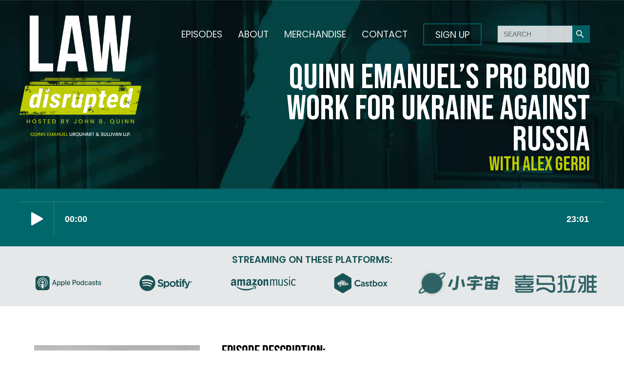

--- FILE ---
content_type: text/html; charset=UTF-8
request_url: http://law-disrupted.fm/quinn-emanuel-representation-of-ukraine-in-proceedings-against-russia-in-european-court-of-human-rights/
body_size: 54303
content:
<!doctype html>
<html class="no-js" lang="en" dir="ltr">
  <head>
    <title>Quinn Emanuel’s pro bono work for Ukraine against Russia - Law, disrupted podcast</title>
  	<meta http-equiv="Content-Type" content="text/html; charset=utf-8" />
    <meta name="format-detection" content="telephone=no">
    <meta http-equiv="x-ua-compatible" content="ie=edge">
    <meta name="viewport" content="width=device-width, initial-scale=1.0">
    <meta name="apple-itunes-app" content="app-id=1612309007, app-argument=https://www.law-disrupted.fm/">
    <link href="http://law-disrupted.fm/wp-content/themes/LD/style.css" rel="stylesheet">
    <link rel="preconnect" href="https://fonts.googleapis.com">
    <link rel="preconnect" href="https://fonts.gstatic.com" crossorigin>
    <link href="https://fonts.googleapis.com/css2?family=Bebas+Neue&family=Poppins:wght@400;600&display=swap" rel="stylesheet">
	<!--link rel="stylesheet" href="https://cdnjs.cloudflare.com/ajax/libs/font-awesome/6.6.0/css/fontawesome.min.css"-->
	  <link rel="stylesheet" href="https://cdnjs.cloudflare.com/ajax/libs/font-awesome/6.5.2/css/all.min.css">
    <meta name='robots' content='index, follow, max-image-preview:large, max-snippet:-1, max-video-preview:-1' />

	<!-- This site is optimized with the Yoast SEO plugin v26.8 - https://yoast.com/product/yoast-seo-wordpress/ -->
	<meta name="description" content="A discussion about the current claim to be brought by Ukraine against Russia before the ECtHR as a result of Russia’s invasion of the country and the ongoing war." />
	<link rel="canonical" href="https://law-disrupted.fm/quinn-emanuel-representation-of-ukraine-in-proceedings-against-russia-in-european-court-of-human-rights/" />
	<meta property="og:locale" content="en_US" />
	<meta property="og:type" content="article" />
	<meta property="og:title" content="Quinn Emanuel’s pro bono work for Ukraine against Russia - Law, disrupted podcast" />
	<meta property="og:description" content="A discussion about the current claim to be brought by Ukraine against Russia before the ECtHR as a result of Russia’s invasion of the country and the ongoing war." />
	<meta property="og:url" content="https://law-disrupted.fm/quinn-emanuel-representation-of-ukraine-in-proceedings-against-russia-in-european-court-of-human-rights/" />
	<meta property="og:site_name" content="Law, disrupted podcast" />
	<meta property="article:published_time" content="2022-04-28T14:30:13+00:00" />
	<meta property="article:modified_time" content="2022-04-29T10:04:17+00:00" />
	<meta property="og:image" content="https://law-disrupted.fm/wp-content/uploads/2022/04/LD-episode_tile-3.jpg" />
	<meta property="og:image:width" content="1200" />
	<meta property="og:image:height" content="800" />
	<meta property="og:image:type" content="image/jpeg" />
	<meta name="author" content="Law, disrupted" />
	<meta name="twitter:card" content="summary_large_image" />
	<meta name="twitter:label1" content="Written by" />
	<meta name="twitter:data1" content="Law, disrupted" />
	<meta name="twitter:label2" content="Est. reading time" />
	<meta name="twitter:data2" content="2 minutes" />
	<script type="application/ld+json" class="yoast-schema-graph">{"@context":"https://schema.org","@graph":[{"@type":"Article","@id":"https://law-disrupted.fm/quinn-emanuel-representation-of-ukraine-in-proceedings-against-russia-in-european-court-of-human-rights/#article","isPartOf":{"@id":"https://law-disrupted.fm/quinn-emanuel-representation-of-ukraine-in-proceedings-against-russia-in-european-court-of-human-rights/"},"author":{"name":"Law, disrupted","@id":"https://law-disrupted.fm/#/schema/person/29c2600bf6ab2f6d8a9d0248243cc566"},"headline":"Quinn Emanuel’s pro bono work for Ukraine against Russia","datePublished":"2022-04-28T14:30:13+00:00","dateModified":"2022-04-29T10:04:17+00:00","mainEntityOfPage":{"@id":"https://law-disrupted.fm/quinn-emanuel-representation-of-ukraine-in-proceedings-against-russia-in-european-court-of-human-rights/"},"wordCount":416,"commentCount":0,"publisher":{"@id":"https://law-disrupted.fm/#organization"},"image":{"@id":"https://law-disrupted.fm/quinn-emanuel-representation-of-ukraine-in-proceedings-against-russia-in-european-court-of-human-rights/#primaryimage"},"thumbnailUrl":"http://law-disrupted.fm/wp-content/uploads/2022/04/LD-episode_tile-3.jpg","articleSection":["Podcast episode"],"inLanguage":"en","potentialAction":[{"@type":"CommentAction","name":"Comment","target":["https://law-disrupted.fm/quinn-emanuel-representation-of-ukraine-in-proceedings-against-russia-in-european-court-of-human-rights/#respond"]}]},{"@type":"WebPage","@id":"https://law-disrupted.fm/quinn-emanuel-representation-of-ukraine-in-proceedings-against-russia-in-european-court-of-human-rights/","url":"https://law-disrupted.fm/quinn-emanuel-representation-of-ukraine-in-proceedings-against-russia-in-european-court-of-human-rights/","name":"Quinn Emanuel’s pro bono work for Ukraine against Russia - Law, disrupted podcast","isPartOf":{"@id":"https://law-disrupted.fm/#website"},"primaryImageOfPage":{"@id":"https://law-disrupted.fm/quinn-emanuel-representation-of-ukraine-in-proceedings-against-russia-in-european-court-of-human-rights/#primaryimage"},"image":{"@id":"https://law-disrupted.fm/quinn-emanuel-representation-of-ukraine-in-proceedings-against-russia-in-european-court-of-human-rights/#primaryimage"},"thumbnailUrl":"http://law-disrupted.fm/wp-content/uploads/2022/04/LD-episode_tile-3.jpg","datePublished":"2022-04-28T14:30:13+00:00","dateModified":"2022-04-29T10:04:17+00:00","description":"A discussion about the current claim to be brought by Ukraine against Russia before the ECtHR as a result of Russia’s invasion of the country and the ongoing war.","breadcrumb":{"@id":"https://law-disrupted.fm/quinn-emanuel-representation-of-ukraine-in-proceedings-against-russia-in-european-court-of-human-rights/#breadcrumb"},"inLanguage":"en","potentialAction":[{"@type":"ReadAction","target":["https://law-disrupted.fm/quinn-emanuel-representation-of-ukraine-in-proceedings-against-russia-in-european-court-of-human-rights/"]}]},{"@type":"ImageObject","inLanguage":"en","@id":"https://law-disrupted.fm/quinn-emanuel-representation-of-ukraine-in-proceedings-against-russia-in-european-court-of-human-rights/#primaryimage","url":"http://law-disrupted.fm/wp-content/uploads/2022/04/LD-episode_tile-3.jpg","contentUrl":"http://law-disrupted.fm/wp-content/uploads/2022/04/LD-episode_tile-3.jpg","width":1200,"height":800},{"@type":"BreadcrumbList","@id":"https://law-disrupted.fm/quinn-emanuel-representation-of-ukraine-in-proceedings-against-russia-in-european-court-of-human-rights/#breadcrumb","itemListElement":[{"@type":"ListItem","position":1,"name":"Home","item":"https://law-disrupted.fm/"},{"@type":"ListItem","position":2,"name":"Episodes","item":"https://law-disrupted.fm/episodes/"},{"@type":"ListItem","position":3,"name":"Quinn Emanuel’s pro bono work for Ukraine against Russia"}]},{"@type":"WebSite","@id":"https://law-disrupted.fm/#website","url":"https://law-disrupted.fm/","name":"Law, disrupted podcast","description":"Hosted by John B. Quinn","publisher":{"@id":"https://law-disrupted.fm/#organization"},"potentialAction":[{"@type":"SearchAction","target":{"@type":"EntryPoint","urlTemplate":"https://law-disrupted.fm/?s={search_term_string}"},"query-input":{"@type":"PropertyValueSpecification","valueRequired":true,"valueName":"search_term_string"}}],"inLanguage":"en"},{"@type":"Organization","@id":"https://law-disrupted.fm/#organization","name":"Law Disrupted","url":"https://law-disrupted.fm/","logo":{"@type":"ImageObject","inLanguage":"en","@id":"https://law-disrupted.fm/#/schema/logo/image/","url":"http://law-disrupted.fm/wp-content/uploads/2022/02/LD-artwork-green-2-1024x1024.png","contentUrl":"http://law-disrupted.fm/wp-content/uploads/2022/02/LD-artwork-green-2-1024x1024.png","width":1024,"height":1024,"caption":"Law Disrupted"},"image":{"@id":"https://law-disrupted.fm/#/schema/logo/image/"}},{"@type":"Person","@id":"https://law-disrupted.fm/#/schema/person/29c2600bf6ab2f6d8a9d0248243cc566","name":"Law, disrupted","image":{"@type":"ImageObject","inLanguage":"en","@id":"https://law-disrupted.fm/#/schema/person/image/","url":"https://secure.gravatar.com/avatar/fb2e22925d6e217e287aa42a83f38f950156c5a0f27f284e0103568437605a54?s=96&d=mm&r=g","contentUrl":"https://secure.gravatar.com/avatar/fb2e22925d6e217e287aa42a83f38f950156c5a0f27f284e0103568437605a54?s=96&d=mm&r=g","caption":"Law, disrupted"},"sameAs":["http://law-disrupted.fm"],"url":"http://law-disrupted.fm/author/ldwp/"}]}</script>
	<!-- / Yoast SEO plugin. -->


<link rel="alternate" type="application/rss+xml" title="Law, disrupted podcast &raquo; Quinn Emanuel’s pro bono work for Ukraine against Russia Comments Feed" href="http://law-disrupted.fm/quinn-emanuel-representation-of-ukraine-in-proceedings-against-russia-in-european-court-of-human-rights/feed/" />
<link rel="alternate" title="oEmbed (JSON)" type="application/json+oembed" href="http://law-disrupted.fm/wp-json/oembed/1.0/embed?url=http%3A%2F%2Flaw-disrupted.fm%2Fquinn-emanuel-representation-of-ukraine-in-proceedings-against-russia-in-european-court-of-human-rights%2F" />
<link rel="alternate" title="oEmbed (XML)" type="text/xml+oembed" href="http://law-disrupted.fm/wp-json/oembed/1.0/embed?url=http%3A%2F%2Flaw-disrupted.fm%2Fquinn-emanuel-representation-of-ukraine-in-proceedings-against-russia-in-european-court-of-human-rights%2F&#038;format=xml" />
<!-- Shareaholic - https://www.shareaholic.com -->
<link rel='preload' href='//cdn.shareaholic.net/assets/pub/shareaholic.js' as='script'/>
<script data-no-minify='1' data-cfasync='false'>
_SHR_SETTINGS = {"endpoints":{"local_recs_url":"http:\/\/law-disrupted.fm\/wp-admin\/admin-ajax.php?action=shareaholic_permalink_related","ajax_url":"http:\/\/law-disrupted.fm\/wp-admin\/admin-ajax.php"},"site_id":"aabe278d5ec6d71cf91d2af130acc7fb","url_components":{"year":"2022","monthnum":"04","day":"28","hour":"14","minute":"30","second":"13","post_id":"265","postname":"quinn-emanuel-representation-of-ukraine-in-proceedings-against-russia-in-european-court-of-human-rights","category":"podcast-episode"}};
</script>
<script data-no-minify='1' data-cfasync='false' src='//cdn.shareaholic.net/assets/pub/shareaholic.js' data-shr-siteid='aabe278d5ec6d71cf91d2af130acc7fb' async ></script>

<!-- Shareaholic Content Tags -->
<meta name='shareaholic:site_name' content='Law, disrupted podcast' />
<meta name='shareaholic:language' content='en' />
<meta name='shareaholic:url' content='http://law-disrupted.fm/quinn-emanuel-representation-of-ukraine-in-proceedings-against-russia-in-european-court-of-human-rights/' />
<meta name='shareaholic:keywords' content='cat:podcast episode, type:post' />
<meta name='shareaholic:article_published_time' content='2022-04-28T14:30:13+00:00' />
<meta name='shareaholic:article_modified_time' content='2022-04-29T10:04:17+00:00' />
<meta name='shareaholic:shareable_page' content='true' />
<meta name='shareaholic:article_author_name' content='Law, disrupted' />
<meta name='shareaholic:site_id' content='aabe278d5ec6d71cf91d2af130acc7fb' />
<meta name='shareaholic:wp_version' content='9.7.13' />
<meta name='shareaholic:image' content='http://law-disrupted.fm/wp-content/uploads/2022/04/LD-episode_tile-3-1024x683.jpg' />
<!-- Shareaholic Content Tags End -->

<!-- Shareaholic Open Graph Tags -->
<meta property='og:image' content='http://law-disrupted.fm/wp-content/uploads/2022/04/LD-episode_tile-3-1024x683.jpg' />
<!-- Shareaholic Open Graph Tags End -->
<style id='wp-img-auto-sizes-contain-inline-css' type='text/css'>
img:is([sizes=auto i],[sizes^="auto," i]){contain-intrinsic-size:3000px 1500px}
/*# sourceURL=wp-img-auto-sizes-contain-inline-css */
</style>
<style id='wp-emoji-styles-inline-css' type='text/css'>

	img.wp-smiley, img.emoji {
		display: inline !important;
		border: none !important;
		box-shadow: none !important;
		height: 1em !important;
		width: 1em !important;
		margin: 0 0.07em !important;
		vertical-align: -0.1em !important;
		background: none !important;
		padding: 0 !important;
	}
/*# sourceURL=wp-emoji-styles-inline-css */
</style>
<link rel='stylesheet' id='wp-block-library-css' href='http://law-disrupted.fm/wp-includes/css/dist/block-library/style.min.css?ver=6.9' type='text/css' media='all' />
<style id='global-styles-inline-css' type='text/css'>
:root{--wp--preset--aspect-ratio--square: 1;--wp--preset--aspect-ratio--4-3: 4/3;--wp--preset--aspect-ratio--3-4: 3/4;--wp--preset--aspect-ratio--3-2: 3/2;--wp--preset--aspect-ratio--2-3: 2/3;--wp--preset--aspect-ratio--16-9: 16/9;--wp--preset--aspect-ratio--9-16: 9/16;--wp--preset--color--black: #000000;--wp--preset--color--cyan-bluish-gray: #abb8c3;--wp--preset--color--white: #ffffff;--wp--preset--color--pale-pink: #f78da7;--wp--preset--color--vivid-red: #cf2e2e;--wp--preset--color--luminous-vivid-orange: #ff6900;--wp--preset--color--luminous-vivid-amber: #fcb900;--wp--preset--color--light-green-cyan: #7bdcb5;--wp--preset--color--vivid-green-cyan: #00d084;--wp--preset--color--pale-cyan-blue: #8ed1fc;--wp--preset--color--vivid-cyan-blue: #0693e3;--wp--preset--color--vivid-purple: #9b51e0;--wp--preset--gradient--vivid-cyan-blue-to-vivid-purple: linear-gradient(135deg,rgb(6,147,227) 0%,rgb(155,81,224) 100%);--wp--preset--gradient--light-green-cyan-to-vivid-green-cyan: linear-gradient(135deg,rgb(122,220,180) 0%,rgb(0,208,130) 100%);--wp--preset--gradient--luminous-vivid-amber-to-luminous-vivid-orange: linear-gradient(135deg,rgb(252,185,0) 0%,rgb(255,105,0) 100%);--wp--preset--gradient--luminous-vivid-orange-to-vivid-red: linear-gradient(135deg,rgb(255,105,0) 0%,rgb(207,46,46) 100%);--wp--preset--gradient--very-light-gray-to-cyan-bluish-gray: linear-gradient(135deg,rgb(238,238,238) 0%,rgb(169,184,195) 100%);--wp--preset--gradient--cool-to-warm-spectrum: linear-gradient(135deg,rgb(74,234,220) 0%,rgb(151,120,209) 20%,rgb(207,42,186) 40%,rgb(238,44,130) 60%,rgb(251,105,98) 80%,rgb(254,248,76) 100%);--wp--preset--gradient--blush-light-purple: linear-gradient(135deg,rgb(255,206,236) 0%,rgb(152,150,240) 100%);--wp--preset--gradient--blush-bordeaux: linear-gradient(135deg,rgb(254,205,165) 0%,rgb(254,45,45) 50%,rgb(107,0,62) 100%);--wp--preset--gradient--luminous-dusk: linear-gradient(135deg,rgb(255,203,112) 0%,rgb(199,81,192) 50%,rgb(65,88,208) 100%);--wp--preset--gradient--pale-ocean: linear-gradient(135deg,rgb(255,245,203) 0%,rgb(182,227,212) 50%,rgb(51,167,181) 100%);--wp--preset--gradient--electric-grass: linear-gradient(135deg,rgb(202,248,128) 0%,rgb(113,206,126) 100%);--wp--preset--gradient--midnight: linear-gradient(135deg,rgb(2,3,129) 0%,rgb(40,116,252) 100%);--wp--preset--font-size--small: 13px;--wp--preset--font-size--medium: 20px;--wp--preset--font-size--large: 36px;--wp--preset--font-size--x-large: 42px;--wp--preset--spacing--20: 0.44rem;--wp--preset--spacing--30: 0.67rem;--wp--preset--spacing--40: 1rem;--wp--preset--spacing--50: 1.5rem;--wp--preset--spacing--60: 2.25rem;--wp--preset--spacing--70: 3.38rem;--wp--preset--spacing--80: 5.06rem;--wp--preset--shadow--natural: 6px 6px 9px rgba(0, 0, 0, 0.2);--wp--preset--shadow--deep: 12px 12px 50px rgba(0, 0, 0, 0.4);--wp--preset--shadow--sharp: 6px 6px 0px rgba(0, 0, 0, 0.2);--wp--preset--shadow--outlined: 6px 6px 0px -3px rgb(255, 255, 255), 6px 6px rgb(0, 0, 0);--wp--preset--shadow--crisp: 6px 6px 0px rgb(0, 0, 0);}:where(.is-layout-flex){gap: 0.5em;}:where(.is-layout-grid){gap: 0.5em;}body .is-layout-flex{display: flex;}.is-layout-flex{flex-wrap: wrap;align-items: center;}.is-layout-flex > :is(*, div){margin: 0;}body .is-layout-grid{display: grid;}.is-layout-grid > :is(*, div){margin: 0;}:where(.wp-block-columns.is-layout-flex){gap: 2em;}:where(.wp-block-columns.is-layout-grid){gap: 2em;}:where(.wp-block-post-template.is-layout-flex){gap: 1.25em;}:where(.wp-block-post-template.is-layout-grid){gap: 1.25em;}.has-black-color{color: var(--wp--preset--color--black) !important;}.has-cyan-bluish-gray-color{color: var(--wp--preset--color--cyan-bluish-gray) !important;}.has-white-color{color: var(--wp--preset--color--white) !important;}.has-pale-pink-color{color: var(--wp--preset--color--pale-pink) !important;}.has-vivid-red-color{color: var(--wp--preset--color--vivid-red) !important;}.has-luminous-vivid-orange-color{color: var(--wp--preset--color--luminous-vivid-orange) !important;}.has-luminous-vivid-amber-color{color: var(--wp--preset--color--luminous-vivid-amber) !important;}.has-light-green-cyan-color{color: var(--wp--preset--color--light-green-cyan) !important;}.has-vivid-green-cyan-color{color: var(--wp--preset--color--vivid-green-cyan) !important;}.has-pale-cyan-blue-color{color: var(--wp--preset--color--pale-cyan-blue) !important;}.has-vivid-cyan-blue-color{color: var(--wp--preset--color--vivid-cyan-blue) !important;}.has-vivid-purple-color{color: var(--wp--preset--color--vivid-purple) !important;}.has-black-background-color{background-color: var(--wp--preset--color--black) !important;}.has-cyan-bluish-gray-background-color{background-color: var(--wp--preset--color--cyan-bluish-gray) !important;}.has-white-background-color{background-color: var(--wp--preset--color--white) !important;}.has-pale-pink-background-color{background-color: var(--wp--preset--color--pale-pink) !important;}.has-vivid-red-background-color{background-color: var(--wp--preset--color--vivid-red) !important;}.has-luminous-vivid-orange-background-color{background-color: var(--wp--preset--color--luminous-vivid-orange) !important;}.has-luminous-vivid-amber-background-color{background-color: var(--wp--preset--color--luminous-vivid-amber) !important;}.has-light-green-cyan-background-color{background-color: var(--wp--preset--color--light-green-cyan) !important;}.has-vivid-green-cyan-background-color{background-color: var(--wp--preset--color--vivid-green-cyan) !important;}.has-pale-cyan-blue-background-color{background-color: var(--wp--preset--color--pale-cyan-blue) !important;}.has-vivid-cyan-blue-background-color{background-color: var(--wp--preset--color--vivid-cyan-blue) !important;}.has-vivid-purple-background-color{background-color: var(--wp--preset--color--vivid-purple) !important;}.has-black-border-color{border-color: var(--wp--preset--color--black) !important;}.has-cyan-bluish-gray-border-color{border-color: var(--wp--preset--color--cyan-bluish-gray) !important;}.has-white-border-color{border-color: var(--wp--preset--color--white) !important;}.has-pale-pink-border-color{border-color: var(--wp--preset--color--pale-pink) !important;}.has-vivid-red-border-color{border-color: var(--wp--preset--color--vivid-red) !important;}.has-luminous-vivid-orange-border-color{border-color: var(--wp--preset--color--luminous-vivid-orange) !important;}.has-luminous-vivid-amber-border-color{border-color: var(--wp--preset--color--luminous-vivid-amber) !important;}.has-light-green-cyan-border-color{border-color: var(--wp--preset--color--light-green-cyan) !important;}.has-vivid-green-cyan-border-color{border-color: var(--wp--preset--color--vivid-green-cyan) !important;}.has-pale-cyan-blue-border-color{border-color: var(--wp--preset--color--pale-cyan-blue) !important;}.has-vivid-cyan-blue-border-color{border-color: var(--wp--preset--color--vivid-cyan-blue) !important;}.has-vivid-purple-border-color{border-color: var(--wp--preset--color--vivid-purple) !important;}.has-vivid-cyan-blue-to-vivid-purple-gradient-background{background: var(--wp--preset--gradient--vivid-cyan-blue-to-vivid-purple) !important;}.has-light-green-cyan-to-vivid-green-cyan-gradient-background{background: var(--wp--preset--gradient--light-green-cyan-to-vivid-green-cyan) !important;}.has-luminous-vivid-amber-to-luminous-vivid-orange-gradient-background{background: var(--wp--preset--gradient--luminous-vivid-amber-to-luminous-vivid-orange) !important;}.has-luminous-vivid-orange-to-vivid-red-gradient-background{background: var(--wp--preset--gradient--luminous-vivid-orange-to-vivid-red) !important;}.has-very-light-gray-to-cyan-bluish-gray-gradient-background{background: var(--wp--preset--gradient--very-light-gray-to-cyan-bluish-gray) !important;}.has-cool-to-warm-spectrum-gradient-background{background: var(--wp--preset--gradient--cool-to-warm-spectrum) !important;}.has-blush-light-purple-gradient-background{background: var(--wp--preset--gradient--blush-light-purple) !important;}.has-blush-bordeaux-gradient-background{background: var(--wp--preset--gradient--blush-bordeaux) !important;}.has-luminous-dusk-gradient-background{background: var(--wp--preset--gradient--luminous-dusk) !important;}.has-pale-ocean-gradient-background{background: var(--wp--preset--gradient--pale-ocean) !important;}.has-electric-grass-gradient-background{background: var(--wp--preset--gradient--electric-grass) !important;}.has-midnight-gradient-background{background: var(--wp--preset--gradient--midnight) !important;}.has-small-font-size{font-size: var(--wp--preset--font-size--small) !important;}.has-medium-font-size{font-size: var(--wp--preset--font-size--medium) !important;}.has-large-font-size{font-size: var(--wp--preset--font-size--large) !important;}.has-x-large-font-size{font-size: var(--wp--preset--font-size--x-large) !important;}
/*# sourceURL=global-styles-inline-css */
</style>

<style id='classic-theme-styles-inline-css' type='text/css'>
/*! This file is auto-generated */
.wp-block-button__link{color:#fff;background-color:#32373c;border-radius:9999px;box-shadow:none;text-decoration:none;padding:calc(.667em + 2px) calc(1.333em + 2px);font-size:1.125em}.wp-block-file__button{background:#32373c;color:#fff;text-decoration:none}
/*# sourceURL=/wp-includes/css/classic-themes.min.css */
</style>
<link rel='stylesheet' id='contact-form-7-css' href='http://law-disrupted.fm/wp-content/plugins/contact-form-7/includes/css/styles.css?ver=6.1.4' type='text/css' media='all' />
<style id='contact-form-7-inline-css' type='text/css'>
.wpcf7 .wpcf7-recaptcha iframe {margin-bottom: 0;}.wpcf7 .wpcf7-recaptcha[data-align="center"] > div {margin: 0 auto;}.wpcf7 .wpcf7-recaptcha[data-align="right"] > div {margin: 0 0 0 auto;}
/*# sourceURL=contact-form-7-inline-css */
</style>
<link rel='stylesheet' id='ivory-search-styles-css' href='http://law-disrupted.fm/wp-content/plugins/add-search-to-menu/public/css/ivory-search.min.css?ver=5.5.12' type='text/css' media='all' />
<script type="text/javascript" src="http://law-disrupted.fm/wp-includes/js/jquery/jquery.min.js?ver=3.7.1" id="jquery-core-js"></script>
<script type="text/javascript" src="http://law-disrupted.fm/wp-includes/js/jquery/jquery-migrate.min.js?ver=3.4.1" id="jquery-migrate-js"></script>
<link rel="https://api.w.org/" href="http://law-disrupted.fm/wp-json/" /><link rel="alternate" title="JSON" type="application/json" href="http://law-disrupted.fm/wp-json/wp/v2/posts/265" /><link rel="EditURI" type="application/rsd+xml" title="RSD" href="http://law-disrupted.fm/xmlrpc.php?rsd" />
<meta name="generator" content="WordPress 6.9" />
<link rel='shortlink' href='http://law-disrupted.fm/?p=265' />
<meta name="generator" content="Elementor 3.32.5; features: e_font_icon_svg, additional_custom_breakpoints; settings: css_print_method-external, google_font-enabled, font_display-swap">
			<style>
				.e-con.e-parent:nth-of-type(n+4):not(.e-lazyloaded):not(.e-no-lazyload),
				.e-con.e-parent:nth-of-type(n+4):not(.e-lazyloaded):not(.e-no-lazyload) * {
					background-image: none !important;
				}
				@media screen and (max-height: 1024px) {
					.e-con.e-parent:nth-of-type(n+3):not(.e-lazyloaded):not(.e-no-lazyload),
					.e-con.e-parent:nth-of-type(n+3):not(.e-lazyloaded):not(.e-no-lazyload) * {
						background-image: none !important;
					}
				}
				@media screen and (max-height: 640px) {
					.e-con.e-parent:nth-of-type(n+2):not(.e-lazyloaded):not(.e-no-lazyload),
					.e-con.e-parent:nth-of-type(n+2):not(.e-lazyloaded):not(.e-no-lazyload) * {
						background-image: none !important;
					}
				}
			</style>
			<!-- Google Tag Manager -->
<script>(function(w,d,s,l,i){w[l]=w[l]||[];w[l].push({'gtm.start':
new Date().getTime(),event:'gtm.js'});var f=d.getElementsByTagName(s)[0],
j=d.createElement(s),dl=l!='dataLayer'?'&l='+l:'';j.async=true;j.src=
'https://www.googletagmanager.com/gtm.js?id='+i+dl;f.parentNode.insertBefore(j,f);
})(window,document,'script','dataLayer','GTM-M5KN4747');</script>
<!-- End Google Tag Manager -->		<style type="text/css" id="wp-custom-css">
			.copyright {display: none;}
.copyright.show {display: block;}		</style>
					<style type="text/css" media="screen">
			/* Ivory search custom CSS code */
			.is-form-style {
min-width: 190px;
}			</style>
					<style type="text/css">
						#is-ajax-search-result-932 a,
                #is-ajax-search-details-932 a:not(.button) {
					color: #00676b !important;
				}
                #is-ajax-search-details-932 .is-ajax-woocommerce-actions a.button {
                	background-color: #00676b !important;
                }
                        			.is-form-id-932 .is-search-submit:focus,
			.is-form-id-932 .is-search-submit:hover,
			.is-form-id-932 .is-search-submit,
            .is-form-id-932 .is-search-icon {
			color: #ffffff !important;            background-color: #00676b !important;            border-color: #00676b !important;			}
                        	.is-form-id-932 .is-search-submit path {
					fill: #ffffff !important;            	}
            			.is-form-style-1.is-form-id-932 .is-search-input:focus,
			.is-form-style-1.is-form-id-932 .is-search-input:hover,
			.is-form-style-1.is-form-id-932 .is-search-input,
			.is-form-style-2.is-form-id-932 .is-search-input:focus,
			.is-form-style-2.is-form-id-932 .is-search-input:hover,
			.is-form-style-2.is-form-id-932 .is-search-input,
			.is-form-style-3.is-form-id-932 .is-search-input:focus,
			.is-form-style-3.is-form-id-932 .is-search-input:hover,
			.is-form-style-3.is-form-id-932 .is-search-input,
			.is-form-id-932 .is-search-input:focus,
			.is-form-id-932 .is-search-input:hover,
			.is-form-id-932 .is-search-input {
                                                                border-color: #00676b !important;                                			}
                        			</style>
		    <!-- Twitter universal website tag code -->
    <script>
    !function(e,t,n,s,u,a){e.twq||(s=e.twq=function(){s.exe?s.exe.apply(s,arguments):s.queue.push(arguments);
    },s.version='1.1',s.queue=[],u=t.createElement(n),u.async=!0,u.src='//static.ads-twitter.com/uwt.js',
    a=t.getElementsByTagName(n)[0],a.parentNode.insertBefore(u,a))}(window,document,'script');
    // Insert Twitter Pixel ID and Standard Event data below
    twq('init','o89ge');
    twq('track','PageView');
    </script>
    <!-- End Twitter universal website tag code -->
  </head>
  <body>
	  
  <!--- PAGE HEADER --->
  <div id="page-header">
    <div class="row">
      <div class="small-12 medium-4 large-5 columns logo">
        <a href="https://www.law-disrupted.fm/"><img src="http://law-disrupted.fm/wp-content/themes/LD/im/LD-logo.png" width="250" height="248" alt="Law Disrupted"></a>
      </div>
      <div class="small-12 medium-8 large-7 columns float-right">
        <!--- Desktop menu --->
<div class="small-12 columns hide-for-small-only">
  <div id="navbar">
    <ul class="menu float-right hide-for-small-only">
      <li><a href="https://www.law-disrupted.fm/episodes">Episodes</a></li>
      <li><a href="https://www.law-disrupted.fm/about">About</a></li>
	  <li><a href="https://lawdisrupted.printify.me" target="_blank">Merchandise</a></li>
      <li><a href="https://www.law-disrupted.fm/contact">Contact</a></li>
      <li><a href="http://eepurl.com/hVDvG9" target="_blank"><button class="custom-btn-menu btn-menu">Sign up</button></a></li>
		<li><a><form  class="is-search-form is-disable-submit is-form-style is-form-style-3 is-form-id-932 " action="http://law-disrupted.fm/" method="get" role="search" ><label for="is-search-input-932"><span class="is-screen-reader-text">Search for:</span><input  type="search" id="is-search-input-932" name="s" value="" class="is-search-input" placeholder="Search" autocomplete=off /></label><button type="submit" class="is-search-submit"><span class="is-screen-reader-text">Search Button</span><span class="is-search-icon"><svg focusable="false" aria-label="Search" xmlns="http://www.w3.org/2000/svg" viewBox="0 0 24 24" width="24px"><path d="M15.5 14h-.79l-.28-.27C15.41 12.59 16 11.11 16 9.5 16 5.91 13.09 3 9.5 3S3 5.91 3 9.5 5.91 16 9.5 16c1.61 0 3.09-.59 4.23-1.57l.27.28v.79l5 4.99L20.49 19l-4.99-5zm-6 0C7.01 14 5 11.99 5 9.5S7.01 5 9.5 5 14 7.01 14 9.5 11.99 14 9.5 14z"></path></svg></span></button><input type="hidden" name="id" value="932" /></form></a></li>
    </ul>
  </div> <!-- .navbar -->
</div> <!-- .Desktop menu -->

<!--- Mobile menu --->
<div class="button_container show-for-small-only" id="toggle">
  <span class="top"></span>
  <span class="middle"></span>
  <span class="bottom"></span>
</div> <!-- .Mobile menu -->

<!--- Mobile menu overlay --->
<div class="overlay show-for-small-only" id="overlay">
  <nav class="overlay-menu">
    <ul>
      <a href="https://www.law-disrupted.fm"><img src="http://law-disrupted.fm/wp-content/themes/LD/im/LD-logo.png" width="200" height="164" alt="Law, disrupted"></a>
      <hr>
      <li><a href="https://www.law-disrupted.fm/episodes">Episodes</a></li>
      <li><a href="https://www.law-disrupted.fm/about">About</a></li>
	  <li><a href="https://lawdisrupted.printify.me" target="_blank">Merchandise</a></li>
      <li><a href="https://www.law-disrupted.fm/contact">Contact</a></li>
      <li><a href="http://eepurl.com/hVDvG9" target="_blank"><button class="custom-btn-menu btn-menu">Sign up</button></a></li>
		<li><a style="margin-top:20px;"><form  class="is-search-form is-disable-submit is-form-style is-form-style-3 is-form-id-932 " action="http://law-disrupted.fm/" method="get" role="search" ><label for="is-search-input-932"><span class="is-screen-reader-text">Search for:</span><input  type="search" id="is-search-input-932" name="s" value="" class="is-search-input" placeholder="Search" autocomplete=off /></label><button type="submit" class="is-search-submit"><span class="is-screen-reader-text">Search Button</span><span class="is-search-icon"><svg focusable="false" aria-label="Search" xmlns="http://www.w3.org/2000/svg" viewBox="0 0 24 24" width="24px"><path d="M15.5 14h-.79l-.28-.27C15.41 12.59 16 11.11 16 9.5 16 5.91 13.09 3 9.5 3S3 5.91 3 9.5 5.91 16 9.5 16c1.61 0 3.09-.59 4.23-1.57l.27.28v.79l5 4.99L20.49 19l-4.99-5zm-6 0C7.01 14 5 11.99 5 9.5S7.01 5 9.5 5 14 7.01 14 9.5 11.99 14 9.5 14z"></path></svg></span></button><input type="hidden" name="id" value="932" /></form></a></li>
    </ul>
  </nav>
</div> <!-- .Mobile menu overlay -->
<!--- END HEADER --->
        <div class="headline">
          <h1>Quinn Emanuel’s pro bono work for Ukraine against Russia</h1>
          <h2>With Alex Gerbi</h2>
        </div> <!-- .headline -->
      </div>
    </div> <!-- .row -->
  </div> <!-- .page-header -->

  <!--- PODCAST EMBED --->
  <div id="podcast-embed">
    <div class="row">
      <script src="https://www.buzzsprout.com/1948529.js?player=small&tags=law15&limit=1" type="text/javascript" charset="utf-8"></script>    </div> <!-- .row -->
  </div> <!-- .podcast-embed -->

  <!--- PLATFORMS --->
  <div id="podcast-platforms">
    <div class="row platforms">
      <p>Streaming on these platforms:</p>
      <!--- Apple --->
      <div class="small-4 medium-2 columns">
        <a href="https://podcasts.apple.com/gb/podcast/law-disrupted/id1612309007" target="_blank"><img src="http://law-disrupted.fm/wp-content/themes/LD/im/platform_apple-green.png" alt="Apple Podcasts"></a>
      </div>
      <!--- Spotify --->
      <div class="small-4 medium-2 columns">
        <a href="https://open.spotify.com/show/3h26HokMfmdf0tius5TQOO?si=4aaeeb6ef83d4ee1" target="_blank"><img src="http://law-disrupted.fm/wp-content/themes/LD/im/platform_spotify-green.png" alt="Spotify"></a>
      </div>
      <!--- Amazon Music --->
      <div class="small-4 medium-2 columns">
        <a href="https://music.amazon.com/podcasts/a701ada5-cfb5-4306-b46e-7554278ae258/law-disrupted" target="_blank"><img src="http://law-disrupted.fm/wp-content/themes/LD/im/platform_amazon-green.png" alt="Amazon Music"></a>
      </div>
      <!--- Castbox --->
      <div class="small-4 medium-2 columns">
          <a href="https://castbox.fm/channel/Law%2C-disrupted-id4816751" target="_blank"><img src="http://law-disrupted.fm/wp-content/themes/LD/im/platform_castbox-green.png" alt="Castbox"></a>
      </div>
		
		
<!--- Xiaoyuzhoufm --->
<div class="small-4 medium-2 columns">
    <a href="https://www.xiaoyuzhoufm.com/podcast/6563d0296a88dc10a8d67eca" target="_blank"><img src="http://law-disrupted.fm/wp-content/uploads/2024/01/xiaoyuzhoufm_green.png" alt="Xiaoyuzhoufm"></a>
</div>

<!--- Ximalaya --->
<div class="small-4 medium-2 columns">
    <a href="https://ximalaya.com/album/79242313" target="_blank"><img src="http://law-disrupted.fm/wp-content/uploads/2024/01/ximalaya_green-e1705160495995.png" alt="Ximalaya"></a>
</div>
		
      <!--- Google Podcasts
      <div class="small-4 medium-2 columns">
        <a href="https://podcasts.google.com/feed/aHR0cHM6Ly9mZWVkcy5idXp6c3Byb3V0LmNvbS8xOTQ4NTI5LnJzcw" target="_blank"><img src="http://law-disrupted.fm/wp-content/themes/LD/im/platform_google-green.png" alt="Google Podcasts"></a>
      </div> -->
      <!--- Stitcher
      <div class="small-4 medium-2 columns">
        <a href="https://www.stitcher.com/show/law-disrupted" target="_blank"><img src="http://law-disrupted.fm/wp-content/themes/LD/im/platform_stitcher-green.png" alt="Stitcher"></a>
      </div> -->

    </div> <!-- .row -->
  </div> <!-- .podcast-embed -->

  <!--- MAIN CONTENT --->
  <div id="main">
    <div class="row">
      <!--- SIDEBAR --->
      <div class="small-12 medium-4 columns sidebar">
        <div class="small-12 columns">
          <img width="1200" height="800" src="http://law-disrupted.fm/wp-content/uploads/2022/04/LD-episode_tile-3.jpg" class="attachment-post-thumbnail size-post-thumbnail" alt="" decoding="async" srcset="http://law-disrupted.fm/wp-content/uploads/2022/04/LD-episode_tile-3.jpg 1200w, http://law-disrupted.fm/wp-content/uploads/2022/04/LD-episode_tile-3-300x200.jpg 300w, http://law-disrupted.fm/wp-content/uploads/2022/04/LD-episode_tile-3-1024x683.jpg 1024w, http://law-disrupted.fm/wp-content/uploads/2022/04/LD-episode_tile-3-768x512.jpg 768w" sizes="(max-width: 1200px) 100vw, 1200px" />          <div class="padding-top">
            <h5>With: Alex Gerbi</h5>
            <p><small>Co-Managing Partner of Quinn Emanuel&#039;s London office</small></p>
          </div> <!-- .padding-top -->
          <hr>
        </div>

        <div class="small-4 medium-5 large-4 columns">
          <img src="http://law-disrupted.fm/wp-content/themes/LD/im/episode-john_quinn.jpg" width="100" height="100" alt="Host John B. Quinn">
        </div>
        <div class="small-8 medium-7 large-8 columns host-info">
          <h6>Host: John B. Quinn</h6>
          <p><small>Founder and chairman, Quinn Emanuel Urquhart & Sullivan</small></p>
        </div>

        <div class="small-12 columns">
          <hr>
          <h6>Share this episode:</h6>
          <div class="addthis_inline_share_toolbox host-info"> <div class="shareaholic-canvas" data-app="share_buttons" data-app-id="33138149"></div> </div>
          <hr>
        </div>

      </div> <!-- .sidebar -->
      <div id="the_content" class="small-12 medium-8 columns">
		  
		        <h5>Episode description:</h5>
				  
				  
                  <div style='display:none;' class='shareaholic-canvas' data-app='share_buttons' data-title='Quinn Emanuel’s pro bono work for Ukraine against Russia' data-link='http://law-disrupted.fm/quinn-emanuel-representation-of-ukraine-in-proceedings-against-russia-in-european-court-of-human-rights/' data-app-id-name='post_above_content'></div><p><span style="font-weight: 400;">Russia’s</span><span style="font-weight: 400;"> illegal military invasion of Ukraine has already cost countless lives, and forced millions of innocent people to flee their homes and the country, creating a massive humanitarian crisis both within and outside Ukraine. Many other civilians are unable to flee, being besieged by constant Russian shelling and threat, leaving them trapped in cities without access to the most basic necessities such as medicines and medical treatment, food, water and electricity. As the war goes on, the tragic toll on Ukraine and its people continues to grow. Through the legal claim it will bring before the European Court of Human Rights (ECtHR), Ukraine will seek to hold Russia to account for its grave and flagrant violations of the fundamental human rights protections provided by the European Convention (the Convention) resulting from this illegal war.  </span></p>
<p><span style="font-weight: 400;">Quinn Emanuel Urquhart &amp; Sullivan will represent Ukraine in this most important case, and in this episode of</span><i><span style="font-weight: 400;"> Law, disrupted, </span></i><span style="font-weight: 400;">John Quinn joins</span> <span style="font-weight: 400;">Alex Gerbi, a partner at Quinn Emanuel’s London office, to unpack the different aspects of this claim.</span></p>
<p><span style="font-weight: 400;">The episode begins by highlighting the firm’s long-standing relationship with Ukraine, and how the illegal invasion and purported annexation of Crimea by Russia in early 2014 created a number of legal claims, including one for a state-owned bank Oschadbank, now a Quinn Emanuel client of many years. Alex shares how this significant case led the firm to grow its relationships in Ukraine, taking on other important cases along the way and ultimately leading to the firm’s instruction on this case before the ECtHR.</span></p>
<p><span style="font-weight: 400;">John and Alex then shift to the current claim to be brought by Ukraine against Russia before the ECtHR as a result of Russia’s invasion of the country and the ongoing war. Together, they discuss the legal implications of Russia&#8217;s breaches of human rights in the context of the Convention, and other issues relating to the conduct of the case before this European Court. With Russia having first renounced the Convention and then been expelled from the Council of Europe, how might the landscape of this claim be impacted? They discuss the nature of the Court, the make-up of the Judges, as well as the nature and timing of the proceedings. Finally, they discuss what relief Ukraine might look to obtain from the ECtHR and address the question &#8212; will that make a difference in the face of Russia’s continued acts of aggression?</span></p>
<div style='display:none;' class='shareaholic-canvas' data-app='share_buttons' data-title='Quinn Emanuel’s pro bono work for Ukraine against Russia' data-link='http://law-disrupted.fm/quinn-emanuel-representation-of-ukraine-in-proceedings-against-russia-in-european-court-of-human-rights/' data-app-id-name='post_below_content'></div><div style='display:none;' class='shareaholic-canvas' data-app='recommendations' data-title='Quinn Emanuel’s pro bono work for Ukraine against Russia' data-link='http://law-disrupted.fm/quinn-emanuel-representation-of-ukraine-in-proceedings-against-russia-in-european-court-of-human-rights/' data-app-id-name='post_below_content'></div>                <hr>
         <p><small><!-- Created &amp; produced by: <a href="https://www.podcastpartners.com/" target="_blank">Podcast Partners</a><br>-->Published: Apr 28 2022</small></p>
      
				  
	 </div>
    </div> <!-- .row -->
  </div> <!-- .main -->


  <!--- RECENT EPISODES --->
  <div id="recent-episodes">
    <div class="row text-center">
      <h2>More episodes:</h2>
    </div> <!-- .row -->
    <div class="row">
                    <!--- Episode post --->
        <a href="http://law-disrupted.fm/public-market-clawback-case/">
          <div class="small-12 medium-4 large-4 columns">
            <div class="episode-post">
              <div class="episode-post-image">
                <img width="1500" height="1000" src="http://law-disrupted.fm/wp-content/uploads/2026/01/Thumbnail-Website-1-2.png" class="attachment-post-thumbnail size-post-thumbnail" alt="" decoding="async" srcset="http://law-disrupted.fm/wp-content/uploads/2026/01/Thumbnail-Website-1-2.png 1500w, http://law-disrupted.fm/wp-content/uploads/2026/01/Thumbnail-Website-1-2-300x200.png 300w, http://law-disrupted.fm/wp-content/uploads/2026/01/Thumbnail-Website-1-2-1024x683.png 1024w, http://law-disrupted.fm/wp-content/uploads/2026/01/Thumbnail-Website-1-2-768x512.png 768w, http://law-disrupted.fm/wp-content/uploads/2026/01/Thumbnail-Website-1-2-640x427.png 640w" sizes="(max-width: 1500px) 100vw, 1500px" />              </div>
              <div class="episode-post-copy">
                <p><small>Jan 30 2026</small></p>
                <h4><small>A $1.6 Billion Public Market Clawback Case</small></h4>
                <p>With Christopher D. Kercher and Peter H. Fountain</p>
              </div>
            </div>
          </div>
        </a>
              <!--- Episode post --->
        <a href="http://law-disrupted.fm/avoiding-nuclear-verdicts/">
          <div class="small-12 medium-4 large-4 columns">
            <div class="episode-post">
              <div class="episode-post-image">
                <img width="1800" height="1200" src="http://law-disrupted.fm/wp-content/uploads/2026/01/Thumbnail-Website.png" class="attachment-post-thumbnail size-post-thumbnail" alt="" decoding="async" srcset="http://law-disrupted.fm/wp-content/uploads/2026/01/Thumbnail-Website.png 1800w, http://law-disrupted.fm/wp-content/uploads/2026/01/Thumbnail-Website-300x200.png 300w, http://law-disrupted.fm/wp-content/uploads/2026/01/Thumbnail-Website-1024x683.png 1024w, http://law-disrupted.fm/wp-content/uploads/2026/01/Thumbnail-Website-768x512.png 768w, http://law-disrupted.fm/wp-content/uploads/2026/01/Thumbnail-Website-1536x1024.png 1536w, http://law-disrupted.fm/wp-content/uploads/2026/01/Thumbnail-Website-640x427.png 640w" sizes="(max-width: 1800px) 100vw, 1800px" />              </div>
              <div class="episode-post-copy">
                <p><small>Jan 15 2026</small></p>
                <h4><small>Avoiding Nuclear Verdicts</small></h4>
                <p>With Robert Tyson and Cayce E. Lynch</p>
              </div>
            </div>
          </div>
        </a>
              <!--- Episode post --->
        <a href="http://law-disrupted.fm/winning-and-the-art-of-connection/">
          <div class="small-12 medium-4 large-4 columns">
            <div class="episode-post">
              <div class="episode-post-image">
                <img width="1500" height="1000" src="http://law-disrupted.fm/wp-content/uploads/2026/01/Thumbnail-Website-1-1.png" class="attachment-post-thumbnail size-post-thumbnail" alt="" decoding="async" srcset="http://law-disrupted.fm/wp-content/uploads/2026/01/Thumbnail-Website-1-1.png 1500w, http://law-disrupted.fm/wp-content/uploads/2026/01/Thumbnail-Website-1-1-300x200.png 300w, http://law-disrupted.fm/wp-content/uploads/2026/01/Thumbnail-Website-1-1-1024x683.png 1024w, http://law-disrupted.fm/wp-content/uploads/2026/01/Thumbnail-Website-1-1-768x512.png 768w, http://law-disrupted.fm/wp-content/uploads/2026/01/Thumbnail-Website-1-1-640x427.png 640w" sizes="(max-width: 1500px) 100vw, 1500px" />              </div>
              <div class="episode-post-copy">
                <p><small>Jan 12 2026</small></p>
                <h4><small>Winning and the Art of Connection</small></h4>
                <p>With Jennifer Prosek</p>
              </div>
            </div>
          </div>
        </a>
                      </div> <!-- .row -->

    <div class="row">
      <div class="small-12 columns text-center">
        <a href="episodes"><button class="custom-btn btn-lime-green">View more</button></a>
      </div>
    </div> <!-- .row -->
  </div> <!-- .recent-episodes -->

  <!--- FOOTER --->
  <!--- EMAIL UPDATES --->
<div id="email-updates">
  <div class="row">
    <div class="small-12 columns">
      <h3>Subscribe now for</h3>
      <h4>Email updates</h4>
      <p><small>Join the mailing list today and receive the latest episode directly to your inbox.</small></p>
      <a href="http://eepurl.com/hVDvG9" target="_blank"><button class="custom-btn btn-green">Click here to subscribe</button></a>
    </div>
  </div> <!-- .row -->
</div> <!-- .email-updates -->

<!--- FOOTER --->
<footer id="footer">
  <div class="row">
    <div class="small-12 columns">
      <!--- Logo--->
      <div class="small-12 medium-5 large-3 columns logo">
        <a href="https://www.law-disrupted.fm"><img src="http://law-disrupted.fm/wp-content/themes/LD/im/LD-logo.png" width="250" height="248" alt="Law, disrupted"></a>
      </div> <!-- .logo -->
      <!--- Desktop menu --->
      <div class="small-12 medium-7 large-9 columns">
        <div id="navbar">
          <ul class="menu float-right hide-for-small-only">
            <li><a href="https://www.law-disrupted.fm/episodes">Episodes</a></li>
            <li><a href="https://www.law-disrupted.fm/about">About</a></li>
            <li><a href="https://www.law-disrupted.fm/contact">Contact</a></li>
            <li><a href="http://eepurl.com/hVDvG9" target="_blank"><button class="custom-btn-menu btn-menu">Subscribe</button></a></li>
          </ul>
        </div> <!-- .navbar -->
        <hr>
        <div class="copyright">
          <a href="https://www.podcastpartners.com/" target="_blank"><img src="http://law-disrupted.fm/wp-content/themes/LD/im/podcast-partners.png" width="200" height="38" alt="Powered by Podcast Partners"></a>
          <p>Created and produced by <a href="https://www.podcastpartners.com/" target="_blank">Podcast Partners</a><br>Copyright &copy; 2026 <a href="https://www.quinnemanuel.com/" target="_blank">Quinn Emanuel Urquhart & Sullivan</a></p>
        </div> <!-- .copyright -->
      </div> <!-- .Desktop menu -->
    </div>
  </div> <!-- .row -->
</footer> <!-- .footer -->

<!-- SCRIPTS -->
<script src="https://ajax.googleapis.com/ajax/libs/jquery/3.5.1/jquery.min.js"></script>
<script src="http://law-disrupted.fm/wp-content/themes/LD/js/vendor/jquery.js"></script>
<script src="http://law-disrupted.fm/wp-content/themes/LD/js/vendor/what-input.js"></script>
<script src="http://law-disrupted.fm/wp-content/themes/LD/js/vendor/foundation.js"></script>
<script src="http://law-disrupted.fm/wp-content/themes/LD/js/app.js"></script>
<script src="http://law-disrupted.fm/wp-content/themes/LD/js/modernizr.js"></script> <!-- Modernizr -->

<!-- Lightbox -->
<link href="http://law-disrupted.fm/wp-content/themes/LD/js/lightbox/lity.css" rel="stylesheet">
<script src="http://law-disrupted.fm/wp-content/themes/LD/js/lightbox/lity.js"></script>

<!-- Burger menu -->
<script type="text/javascript">
$('#toggle').click(function() {
   $(this).toggleClass('active');
   $('#overlay').toggleClass('open');
  });
</script>

<!-- Add This -->
<script type="text/javascript" src="//s7.addthis.com/js/300/addthis_widget.js#pubid=ra-62163737f8ddc3f9"></script>

<!-- Subscribe banner -->
<script type="text/javascript">
$(function () {
    $('.banner__cross').on('click', function () {
        $(this).parent().slideUp();
    })
});
</script>

<!-- Contact form redirect -->
<script>
document.addEventListener( 'wpcf7mailsent', function( event ) {
  location = 'https://www.beyondthelens.fm/thank-you/';
}, false );
</script>

<script type="speculationrules">
{"prefetch":[{"source":"document","where":{"and":[{"href_matches":"/*"},{"not":{"href_matches":["/wp-*.php","/wp-admin/*","/wp-content/uploads/*","/wp-content/*","/wp-content/plugins/*","/wp-content/themes/LD/*","/*\\?(.+)"]}},{"not":{"selector_matches":"a[rel~=\"nofollow\"]"}},{"not":{"selector_matches":".no-prefetch, .no-prefetch a"}}]},"eagerness":"conservative"}]}
</script>
			<script>
				const lazyloadRunObserver = () => {
					const lazyloadBackgrounds = document.querySelectorAll( `.e-con.e-parent:not(.e-lazyloaded)` );
					const lazyloadBackgroundObserver = new IntersectionObserver( ( entries ) => {
						entries.forEach( ( entry ) => {
							if ( entry.isIntersecting ) {
								let lazyloadBackground = entry.target;
								if( lazyloadBackground ) {
									lazyloadBackground.classList.add( 'e-lazyloaded' );
								}
								lazyloadBackgroundObserver.unobserve( entry.target );
							}
						});
					}, { rootMargin: '200px 0px 200px 0px' } );
					lazyloadBackgrounds.forEach( ( lazyloadBackground ) => {
						lazyloadBackgroundObserver.observe( lazyloadBackground );
					} );
				};
				const events = [
					'DOMContentLoaded',
					'elementor/lazyload/observe',
				];
				events.forEach( ( event ) => {
					document.addEventListener( event, lazyloadRunObserver );
				} );
			</script>
			<script type="text/javascript" id="sns_global_scripts"><!-- Google Tag Manager (noscript) -->
<noscript><iframe src="https://www.googletagmanager.com/ns.html?id=GTM-M5KN4747"
height="0" width="0" style="display:none;visibility:hidden"></iframe></noscript>
<!-- End Google Tag Manager (noscript) --></script><script type="text/javascript" src="http://law-disrupted.fm/wp-includes/js/dist/hooks.min.js?ver=dd5603f07f9220ed27f1" id="wp-hooks-js"></script>
<script type="text/javascript" src="http://law-disrupted.fm/wp-includes/js/dist/i18n.min.js?ver=c26c3dc7bed366793375" id="wp-i18n-js"></script>
<script type="text/javascript" id="wp-i18n-js-after">
/* <![CDATA[ */
wp.i18n.setLocaleData( { 'text direction\u0004ltr': [ 'ltr' ] } );
//# sourceURL=wp-i18n-js-after
/* ]]> */
</script>
<script type="text/javascript" src="http://law-disrupted.fm/wp-content/plugins/contact-form-7/includes/swv/js/index.js?ver=6.1.4" id="swv-js"></script>
<script type="text/javascript" id="contact-form-7-js-before">
/* <![CDATA[ */
var wpcf7 = {
    "api": {
        "root": "http:\/\/law-disrupted.fm\/wp-json\/",
        "namespace": "contact-form-7\/v1"
    }
};
//# sourceURL=contact-form-7-js-before
/* ]]> */
</script>
<script type="text/javascript" src="http://law-disrupted.fm/wp-content/plugins/contact-form-7/includes/js/index.js?ver=6.1.4" id="contact-form-7-js"></script>
<script type="text/javascript" id="ivory-search-scripts-js-extra">
/* <![CDATA[ */
var IvorySearchVars = {"is_analytics_enabled":"1"};
//# sourceURL=ivory-search-scripts-js-extra
/* ]]> */
</script>
<script type="text/javascript" src="http://law-disrupted.fm/wp-content/plugins/add-search-to-menu/public/js/ivory-search.min.js?ver=5.5.12" id="ivory-search-scripts-js"></script>
<script id="wp-emoji-settings" type="application/json">
{"baseUrl":"https://s.w.org/images/core/emoji/17.0.2/72x72/","ext":".png","svgUrl":"https://s.w.org/images/core/emoji/17.0.2/svg/","svgExt":".svg","source":{"concatemoji":"http://law-disrupted.fm/wp-includes/js/wp-emoji-release.min.js?ver=6.9"}}
</script>
<script type="module">
/* <![CDATA[ */
/*! This file is auto-generated */
const a=JSON.parse(document.getElementById("wp-emoji-settings").textContent),o=(window._wpemojiSettings=a,"wpEmojiSettingsSupports"),s=["flag","emoji"];function i(e){try{var t={supportTests:e,timestamp:(new Date).valueOf()};sessionStorage.setItem(o,JSON.stringify(t))}catch(e){}}function c(e,t,n){e.clearRect(0,0,e.canvas.width,e.canvas.height),e.fillText(t,0,0);t=new Uint32Array(e.getImageData(0,0,e.canvas.width,e.canvas.height).data);e.clearRect(0,0,e.canvas.width,e.canvas.height),e.fillText(n,0,0);const a=new Uint32Array(e.getImageData(0,0,e.canvas.width,e.canvas.height).data);return t.every((e,t)=>e===a[t])}function p(e,t){e.clearRect(0,0,e.canvas.width,e.canvas.height),e.fillText(t,0,0);var n=e.getImageData(16,16,1,1);for(let e=0;e<n.data.length;e++)if(0!==n.data[e])return!1;return!0}function u(e,t,n,a){switch(t){case"flag":return n(e,"\ud83c\udff3\ufe0f\u200d\u26a7\ufe0f","\ud83c\udff3\ufe0f\u200b\u26a7\ufe0f")?!1:!n(e,"\ud83c\udde8\ud83c\uddf6","\ud83c\udde8\u200b\ud83c\uddf6")&&!n(e,"\ud83c\udff4\udb40\udc67\udb40\udc62\udb40\udc65\udb40\udc6e\udb40\udc67\udb40\udc7f","\ud83c\udff4\u200b\udb40\udc67\u200b\udb40\udc62\u200b\udb40\udc65\u200b\udb40\udc6e\u200b\udb40\udc67\u200b\udb40\udc7f");case"emoji":return!a(e,"\ud83e\u1fac8")}return!1}function f(e,t,n,a){let r;const o=(r="undefined"!=typeof WorkerGlobalScope&&self instanceof WorkerGlobalScope?new OffscreenCanvas(300,150):document.createElement("canvas")).getContext("2d",{willReadFrequently:!0}),s=(o.textBaseline="top",o.font="600 32px Arial",{});return e.forEach(e=>{s[e]=t(o,e,n,a)}),s}function r(e){var t=document.createElement("script");t.src=e,t.defer=!0,document.head.appendChild(t)}a.supports={everything:!0,everythingExceptFlag:!0},new Promise(t=>{let n=function(){try{var e=JSON.parse(sessionStorage.getItem(o));if("object"==typeof e&&"number"==typeof e.timestamp&&(new Date).valueOf()<e.timestamp+604800&&"object"==typeof e.supportTests)return e.supportTests}catch(e){}return null}();if(!n){if("undefined"!=typeof Worker&&"undefined"!=typeof OffscreenCanvas&&"undefined"!=typeof URL&&URL.createObjectURL&&"undefined"!=typeof Blob)try{var e="postMessage("+f.toString()+"("+[JSON.stringify(s),u.toString(),c.toString(),p.toString()].join(",")+"));",a=new Blob([e],{type:"text/javascript"});const r=new Worker(URL.createObjectURL(a),{name:"wpTestEmojiSupports"});return void(r.onmessage=e=>{i(n=e.data),r.terminate(),t(n)})}catch(e){}i(n=f(s,u,c,p))}t(n)}).then(e=>{for(const n in e)a.supports[n]=e[n],a.supports.everything=a.supports.everything&&a.supports[n],"flag"!==n&&(a.supports.everythingExceptFlag=a.supports.everythingExceptFlag&&a.supports[n]);var t;a.supports.everythingExceptFlag=a.supports.everythingExceptFlag&&!a.supports.flag,a.supports.everything||((t=a.source||{}).concatemoji?r(t.concatemoji):t.wpemoji&&t.twemoji&&(r(t.twemoji),r(t.wpemoji)))});
//# sourceURL=http://law-disrupted.fm/wp-includes/js/wp-emoji-loader.min.js
/* ]]> */
</script>

</body>
</html>


--- FILE ---
content_type: text/javascript; charset=utf-8
request_url: https://www.buzzsprout.com/1948529.js?player=small&tags=law15&limit=1
body_size: 457
content:

  var containerId = "buzzsprout-player-container"
  var buzzsproutPlayerContainer = document.getElementById(containerId);

  function renderBuzzsproutPlayerHTML() {
    return unescape("\n\n\n\n\n  <style>\n    .episode .podcast_name, .episode .episode_name, .episode .meta p, .episode .description {\n      color : #000000 !important;\n    }\n  <\/style>\n  <link rel=\"stylesheet\" href=\"https://assets.buzzsprout.com/assets/players/small-player-beta-35b6da0bb2f52f58869681c5f3ffb65cbda10f220beb2a766d655cc7098df379.css\" />\n\n    <div id=\"episode_17626667\" class=\"episode\">\n        <iframe src=\"https://www.buzzsprout.com/1948529/episodes/17626667-making-rain-with-ai?client_source=small_player&amp;iframe=true&amp;referrer=https%3A%2F%2Fwww.buzzsprout.com%2F1948529.js%3Fplayer%3Dsmall%26tags%3Dlaw15%26limit%3D1\" loading=\"lazy\" width=\"100%\" height=\"70\" frameborder=\"0\" scrolling=\"no\" title=\"Law, disrupted, Making Rain with AI\"><\/iframe>\n        <div class=\"buzz_share\">\n      <\/div>\n      <div class=\"meta\">\n      <\/div>\n    <\/div>\n"); 
  }

  if (buzzsproutPlayerContainer) {
    buzzsproutPlayerContainer.innerHTML = renderBuzzsproutPlayerHTML();
  } else {
    document.write(renderBuzzsproutPlayerHTML());
  }



--- FILE ---
content_type: text/javascript
request_url: http://law-disrupted.fm/wp-content/themes/LD/js/app.js
body_size: 868
content:
$(document).foundation()
const navbar = document.querySelector("#footer #navbar");
const new_copyright = `<hr><div class="copyright show"><div id="icons-menu" style="margin-bottom: 15px;"><a href="https://linkedin.com/company/law-disrupted/" target="_blank""><i class="fa-brands fa-linkedin fa-2xl" style="color: #ffffff;"></i></a></div><a href="https://aim-agency.com/" target="_blank" style="display: block;margin-bottom: 15px;opacity:0.7;font-size:12px;">AIM AGENCY</a><p>Copyright © 2024 <a href="https://www.quinnemanuel.com/" target="_blank">Quinn Emanuel Urquhart &amp; Sullivan</a></p><div>`;
const theContent = document.querySelector("#the_content");
//const onPlatforms = document.querySelector("#listen_on_platforms");
navbar.insertAdjacentHTML("afterend", new_copyright);
//theContent.appendChild(onPlatforms);
//onPlatforms.classList.remove('is-hidden');